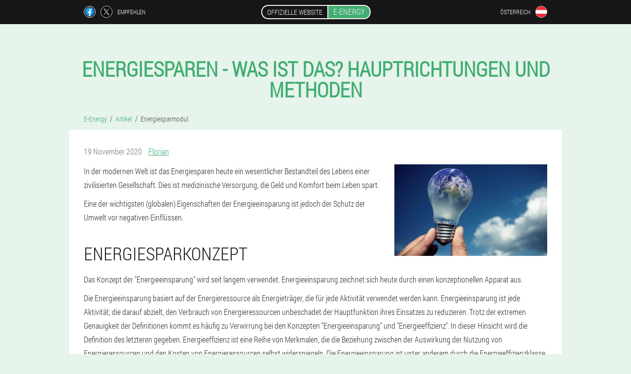

--- FILE ---
content_type: text/html; charset=UTF-8
request_url: https://at.e-energy-official.eu/artikel/17_Energiesparmodul
body_size: 9930
content:

<!DOCTYPE html>
<html lang="de">
<head>
	<meta name="viewport" content="width=device-width, initial-scale=1.0">
	<meta http-equiv="Content-Type" content="text/html; charset=utf-8">
	<title>Energiesparmodul - E-Energy</title>
	<meta name="description" content="Energiesparkonzept und Grundprinzipien der Energieeinsparung. Alternative Energiequellen und sekundäre Energieressourcen. ">

<link href="/css/style755.css" rel="stylesheet">
<link rel="preload" href="/css/style755.css" as="style">
<link rel="preload" href="/fonts/RobotoCondensedLight.woff" as="font" type="font/woff2" crossorigin>
	
	<link rel="alternate" href="https://e-energy-official.eu/artikel/17_Energiesparmodul" hreflang="de" />
	<link rel="alternate" href="https://de-en.e-energy-official.eu/article/17_energy saving module" hreflang="en-DE" />
	<link rel="alternate" href="https://es.e-energy-official.eu/artículo/17_módulo de ahorro de energía" hreflang="es" />
	<link rel="alternate" href="https://es-eu.e-energy-official.eu/artikulu/17_energia aurrezteko modulua" hreflang="eu-ES" />
	<link rel="alternate" href="https://es-gl.e-energy-official.eu/artigo/17_módulo de aforro de enerxía" hreflang="gl-ES" />
	<link rel="alternate" href="https://es-en.e-energy-official.eu/article/17_Energy saving module" hreflang="en-ES" />
	<link rel="alternate" href="https://it.e-energy-official.eu/articoli/17_modulo di risparmio energetico" hreflang="it" />
	<link rel="alternate" href="https://it-en.e-energy-official.eu/article/17_energy saving module" hreflang="en-IT" />
	<link rel="alternate" href="https://pt.e-energy-official.eu/artigo/17_módulo de economia de energia" hreflang="pt" />
	<link rel="alternate" href="https://pt-gl.e-energy-official.eu/artigo/17_Módulo de aforro de enerxía" hreflang="gl-PT" />
	<link rel="alternate" href="https://pt-en.e-energy-official.eu/article/17_energy saving module" hreflang="en-PT" />
	<link rel="alternate" href="https://fr.e-energy-official.eu/article/17_module d'économie d'énergie" hreflang="fr" />
	<link rel="alternate" href="https://fr-en.e-energy-official.eu/articles/17_Energy saving module" hreflang="en-FR" />
	<link rel="alternate" href="https://bg.e-energy-official.eu/статии/17_енергоспестяващ модул" hreflang="bg" />
	<link rel="alternate" href="https://bg-en.e-energy-official.eu/the article/17_energy saving module" hreflang="en-BG" />
	<link rel="alternate" href="https://be.e-energy-official.eu/l'article/17_Module d'économie d'énergie" hreflang="fr-BE" />
	<link rel="alternate" href="https://at.e-energy-official.eu/artikel/17_Energiesparmodul" hreflang="de-AT" />
	<link rel="alternate" href="https://at-en.e-energy-official.eu/article/17_energy saving module" hreflang="en-AT" />
	<link rel="alternate" href="https://hu.e-energy-official.eu/cikk/17_energiatakarékos modul" hreflang="hu" />
	<link rel="alternate" href="https://hu-en.e-energy-official.eu/article/17_energy saving module" hreflang="en-HU" />
	<link rel="alternate" href="https://gr.e-energy-official.eu/άρθρο/17_ενότητα εξοικονόμησης ενέργειας" hreflang="el" />
	<link rel="alternate" href="https://cy.e-energy-official.eu/το άρθρο/17_Ενότητα εξοικονόμησης ενέργειας" hreflang="el-CY" />
	<link rel="alternate" href="https://cy-tr.e-energy-official.eu/makale/17_enerji tasarruf modülü" hreflang="tr-CY" />
	<link rel="alternate" href="https://lv.e-energy-official.eu/raksts/17_enerģijas taupīšanas modulis" hreflang="lv" />
	<link rel="alternate" href="https://lt.e-energy-official.eu/straipsniai/17_energijos taupymo modulis" hreflang="lt" />
	<link rel="alternate" href="https://lu.e-energy-official.eu/artikel/17_Energiespuermodul" hreflang="lb" />
	<link rel="alternate" href="https://lu-fr.e-energy-official.eu/article/17_module d'économie d'énergie" hreflang="fr-LU" />
	<link rel="alternate" href="https://pl.e-energy-official.eu/artykuły/17_moduł oszczędzania energii" hreflang="pl" />
	<link rel="alternate" href="https://pl-en.e-energy-official.eu/article/17_energy saving module" hreflang="en-PL" />
	<link rel="alternate" href="https://sk.e-energy-official.eu/článok/17_modul na úsporu energie" hreflang="sk" />
	<link rel="alternate" href="https://si.e-energy-official.eu/člen/17_modul za varčevanje z energijo" hreflang="sl" />
	<link rel="alternate" href="https://si-en.e-energy-official.eu/article/17_energy saving module" hreflang="en-SI" />
	<link rel="alternate" href="https://hr.e-energy-official.eu/članak/17_modul za uštedu energije" hreflang="hr" />
	<link rel="alternate" href="https://hr-en.e-energy-official.eu/article/17_energy saving module" hreflang="en-HR" />
	<link rel="alternate" href="https://cz.e-energy-official.eu/článek/17_modul úspory energie" hreflang="cs" />
	<link rel="alternate" href="https://cz-en.e-energy-official.eu/article/17_energy saving module" hreflang="en-CZ" />
	<link rel="alternate" href="https://ch.e-energy-official.eu/artikel/17_Energiesparmodul" hreflang="de-CH" />
	<link rel="alternate" href="https://ch-fr.e-energy-official.eu/article/17_module d'économie d'énergie" hreflang="fr-CH" />
	<link rel="alternate" href="https://ch-it.e-energy-official.eu/articolo/17_Modulo di risparmio energetico" hreflang="it-CH" />
	<link rel="alternate" href="https://ch-en.e-energy-official.eu/in the article/17_energy saving module" hreflang="en-CH" />
	<link rel="alternate" href="https://ee.e-energy-official.eu/artiklid/17_energiasäästu moodul" hreflang="et" />
			<link href="/images/favicon.ico" rel="shortcut icon">
		
<script async src="https://www.googletagmanager.com/gtag/js?id=UA-139724138-11"></script>
<script>
  window.dataLayer = window.dataLayer || [];
  function gtag(){dataLayer.push(arguments);}
  gtag('js', new Date());

  gtag('config', 'UA-139724138-11');
</script>


	
<meta name="google-site-verification" content="9meLf5-_JvIjfXLXJwd2-fSUM2fd2hGrZzU5O8U8Hk0" />	
	


<script  type="text/javascript">
function uwyqc(id) 
{
	var selector = document.getElementById(id);
	
	if(selector.classList.contains("active"))
	{
		selector.classList.remove("active");
	}
	else
	{
		selector.classList.add("active");
		
		document.onclick = function(e) {
			onclick(e, id);
		}

		
	}
	
}
	
function onclick(e, id) {
  e = e || window.event;
  var target = e.target || e.srcElement;
  var selector = document.getElementById(id);

  while (target.parentNode && target.tagName.toLowerCase() != 'body') {
    if (target == selector) {
      return;
    }
    target = target.parentNode;
  }
	selector.classList.remove("active");
}
	
</script>
	
	
</head>	
<body class="lfggd_190__hpsp">
<header>
	<div class="gny_690-yrpko">
		
		<div class="elbq_858-arvib p_379-xb">
		<div class="zxdxe_79-eij">
<a rel="noopener noreferrer nofollow" target="_blank" class="jvm_751__b" href="https://www.facebook.com/sharer/sharer.php?u=at.e-energy-official.eu"><div><span title="Facebook"></span></div></a>
<a rel="noopener noreferrer nofollow" target="_blank" class="u_161-exhe" href="https://x.com/share?text=Energiesparmodul - E-Energy&url=at.e-energy-official.eu"><div><span title="X"></span></div></a>
<span class="bnaga_181-y">Empfehlen</span></div>
		<div class="bdifx-599_d"><a href="/" class="ymszq-371_h"><div class="ewi_100-dfm"><span class="ibs-171_e">Offizielle website</span> <span class="l_213-e">E-Energy</span></div></a></div>	
		<div class="aax_662-gpl">
		
<div class="az_34__o">
<div class="h-246_zt" id="h-246_zt">		
<div class="lzg-280_p" onclick="uwyqc('h-246_zt')">
<div class="fhkjg_833__ijflh"><span>Österreich</span></div>
<div class="g_272__dsic"><div class="ez_985-fxh"><img src="/images/pc2x053gvd.png" alt="Flagge (Österreich)"></div></div>
</div>
<div class="ab_596__rhj">
<ul>
		<li><a href="https://at-en.e-energy-official.eu/article/17_energy saving module" rel="alternate"><div class="atf-644_sbfck">Austria (en)</div><div class="uqcl_441__lurho"><div class="kanuy_332-gjgy"><img src="https://at-en.e-energy-official.eu/images/v3a7w66upy65b5.png"></div></div></a></li><li><a href="https://e-energy-official.eu/artikel/17_Energiesparmodul" rel="alternate"><div class="atf-644_sbfck">Deutschland</div><div class="uqcl_441__lurho"><div class="kanuy_332-gjgy"><img src="https://e-energy-official.eu/images/zemxzos5bi82r25v3nth.png"></div></div></a></li><li><a href="https://es.e-energy-official.eu/artículo/17_módulo de ahorro de energía" rel="alternate"><div class="atf-644_sbfck">España</div><div class="uqcl_441__lurho"><div class="kanuy_332-gjgy"><img src="https://es.e-energy-official.eu/images/g448m2rlp2u90tmqo.png"></div></div></a></li><li><a href="https://it.e-energy-official.eu/articoli/17_modulo di risparmio energetico" rel="alternate"><div class="atf-644_sbfck">Italia</div><div class="uqcl_441__lurho"><div class="kanuy_332-gjgy"><img src="https://it.e-energy-official.eu/images/5rnkw4lt9v.png"></div></div></a></li><li><a href="https://pt.e-energy-official.eu/artigo/17_módulo de economia de energia" rel="alternate"><div class="atf-644_sbfck">Portugal</div><div class="uqcl_441__lurho"><div class="kanuy_332-gjgy"><img src="https://pt.e-energy-official.eu/images/84vsdwvh7984twj.png"></div></div></a></li><li><a href="https://fr.e-energy-official.eu/article/17_module d'économie d'énergie" rel="alternate"><div class="atf-644_sbfck">France</div><div class="uqcl_441__lurho"><div class="kanuy_332-gjgy"><img src="https://fr.e-energy-official.eu/images/6mqo3ut377g0z.png"></div></div></a></li><li><a href="https://bg.e-energy-official.eu/статии/17_енергоспестяващ модул" rel="alternate"><div class="atf-644_sbfck">България</div><div class="uqcl_441__lurho"><div class="kanuy_332-gjgy"><img src="https://bg.e-energy-official.eu/images/lnrwvli6rx6usrfcyc0m.png"></div></div></a></li><li><a href="https://be.e-energy-official.eu/l'article/17_Module d'économie d'énergie" rel="alternate"><div class="atf-644_sbfck">Belgique</div><div class="uqcl_441__lurho"><div class="kanuy_332-gjgy"><img src="https://be.e-energy-official.eu/images/yjnwi1pkxd9g9reo6o.png"></div></div></a></li><li><a href="https://hu.e-energy-official.eu/cikk/17_energiatakarékos modul" rel="alternate"><div class="atf-644_sbfck">Magyarország</div><div class="uqcl_441__lurho"><div class="kanuy_332-gjgy"><img src="https://hu.e-energy-official.eu/images/i1f6c193u0f2zq.png"></div></div></a></li><li><a href="https://gr.e-energy-official.eu/άρθρο/17_ενότητα εξοικονόμησης ενέργειας" rel="alternate"><div class="atf-644_sbfck">Η ελλάδα</div><div class="uqcl_441__lurho"><div class="kanuy_332-gjgy"><img src="https://gr.e-energy-official.eu/images/n18cyhsc0re1hrrqd8j2.png"></div></div></a></li><li><a href="https://cy.e-energy-official.eu/το άρθρο/17_Ενότητα εξοικονόμησης ενέργειας" rel="alternate"><div class="atf-644_sbfck">Κύπρος</div><div class="uqcl_441__lurho"><div class="kanuy_332-gjgy"><img src="https://cy.e-energy-official.eu/images/avad9w4c7wjijkc1.png"></div></div></a></li><li><a href="https://lv.e-energy-official.eu/raksts/17_enerģijas taupīšanas modulis" rel="alternate"><div class="atf-644_sbfck">Latvija</div><div class="uqcl_441__lurho"><div class="kanuy_332-gjgy"><img src="https://lv.e-energy-official.eu/images/2crex4gif97q0kphj6qc.png"></div></div></a></li><li><a href="https://lt.e-energy-official.eu/straipsniai/17_energijos taupymo modulis" rel="alternate"><div class="atf-644_sbfck">Lietuva</div><div class="uqcl_441__lurho"><div class="kanuy_332-gjgy"><img src="https://lt.e-energy-official.eu/images/bt04wfuqsvsd2z7tmmtu.png"></div></div></a></li><li><a href="https://lu.e-energy-official.eu/artikel/17_Energiespuermodul" rel="alternate"><div class="atf-644_sbfck">Lëtzebuerg</div><div class="uqcl_441__lurho"><div class="kanuy_332-gjgy"><img src="https://lu.e-energy-official.eu/images/z09xqc6a461.png"></div></div></a></li><li><a href="https://pl.e-energy-official.eu/artykuły/17_moduł oszczędzania energii" rel="alternate"><div class="atf-644_sbfck">Polska</div><div class="uqcl_441__lurho"><div class="kanuy_332-gjgy"><img src="https://pl.e-energy-official.eu/images/gm2ul6a88vyyz2enp8.png"></div></div></a></li><li><a href="https://sk.e-energy-official.eu/článok/17_modul na úsporu energie" rel="alternate"><div class="atf-644_sbfck">Slovensko</div><div class="uqcl_441__lurho"><div class="kanuy_332-gjgy"><img src="https://sk.e-energy-official.eu/images/ztbhq41i15hajxcrmz4s.png"></div></div></a></li><li><a href="https://si.e-energy-official.eu/člen/17_modul za varčevanje z energijo" rel="alternate"><div class="atf-644_sbfck">Slovenija</div><div class="uqcl_441__lurho"><div class="kanuy_332-gjgy"><img src="https://si.e-energy-official.eu/images/y9ugm0gzafake8cvmlls.png"></div></div></a></li><li><a href="https://hr.e-energy-official.eu/članak/17_modul za uštedu energije" rel="alternate"><div class="atf-644_sbfck">Hrvatska</div><div class="uqcl_441__lurho"><div class="kanuy_332-gjgy"><img src="https://hr.e-energy-official.eu/images/1u2w7o6ahxd5by2aa.png"></div></div></a></li><li><a href="https://cz.e-energy-official.eu/článek/17_modul úspory energie" rel="alternate"><div class="atf-644_sbfck">Česká republika</div><div class="uqcl_441__lurho"><div class="kanuy_332-gjgy"><img src="https://cz.e-energy-official.eu/images/zh0fkfw2epp1b.png"></div></div></a></li><li><a href="https://ch.e-energy-official.eu/artikel/17_Energiesparmodul" rel="alternate"><div class="atf-644_sbfck">Die schweiz</div><div class="uqcl_441__lurho"><div class="kanuy_332-gjgy"><img src="https://ch.e-energy-official.eu/images/48los2x68yh.png"></div></div></a></li><li><a href="https://ee.e-energy-official.eu/artiklid/17_energiasäästu moodul" rel="alternate"><div class="atf-644_sbfck">Eesti</div><div class="uqcl_441__lurho"><div class="kanuy_332-gjgy"><img src="https://ee.e-energy-official.eu/images/61mwc5iyq3koqju271.png"></div></div></a></li><li><a href="https://cn.e-energy-official.eu" rel="alternate"><div class="atf-644_sbfck">中国</div><div class="uqcl_441__lurho"><div class="kanuy_332-gjgy"><img src="https://cn.e-energy-official.eu/images/xwr09cg7jzhh0dlfh.png"></div></div></a></li><li><a href="https://ro.e-energy-official.eu" rel="alternate"><div class="atf-644_sbfck">România</div><div class="uqcl_441__lurho"><div class="kanuy_332-gjgy"><img src="https://ro.e-energy-official.eu/images/pf6svi3l4obwcq.png"></div></div></a></li><li><a href="https://tw.e-energy-official.eu" rel="alternate"><div class="atf-644_sbfck">台湾</div><div class="uqcl_441__lurho"><div class="kanuy_332-gjgy"><img src="https://tw.e-energy-official.eu/images/r31u0zhoqzcy22xv4.png"></div></div></a></li>	
</ul>
</div></div></div>
</div>			
		</div>

	</div>

</header>
	
	
	
	
	
<section class="p_379-xb egmg_809-yy">
<article class="aka_731__gxnb" itemscope itemtype="https://schema.org/Article">
<h1 itemprop="headline">ENERGIESPAREN - WAS IST DAS? HAUPTRICHTUNGEN UND METHODEN</h1>
<ul class="zoao-830_fvzja" itemscope="" itemtype="https://schema.org/BreadcrumbList">
<meta itemprop="name" content="Breadcrumb E-Energy" />
<meta itemprop="itemListOrder" content="Ascending" />	
<meta itemprop="numberOfItems" content="3" />	
<li itemprop="itemListElement" itemscope="" itemtype="https://schema.org/ListItem"><a itemprop="item" href="/"><span itemprop="name">E-Energy</span></a><meta itemprop="position" content="0"></li><li itemprop="itemListElement" itemscope="" itemtype="https://schema.org/ListItem"><a itemprop="item" href="/artikel/"><span itemprop="name">Artikel</span></a><meta itemprop="position" content="1"></li><li class="active" itemprop="itemListElement" itemscope="" itemtype="https://schema.org/ListItem"><a itemprop="item" href="/artikel/17_Energiesparmodul"><span itemprop="name">Energiesparmodul</span></a><meta itemprop="position" content="2"></li></ul>
<div class="ia-682_mvt sbkp_780__eq" itemprop="articleBody">
<div class="ab_117-k"><time itemprop="datePublished" pubdate datetime="2020-11-19T05:45:15Z" class="b_500-iz" title="19 November 2020">19 November 2020</time>
<address itemprop="author" itemscope itemtype="https://schema.org/Person" class="cv_289__yknwb"><a rel="author" itemprop="url" href="https://at.e-energy-official.eu/autor_von_artikeln/8_florian"><span itemprop="name">Florian</span></a></address></div>
<img itemprop="image" alt="Was ist Energieeinsparung " src="/images/artikel/1300/Was%20ist%20Energieeinsparung%20.jpg" class="imgblock right center_mob"><p>In der modernen Welt ist das Energiesparen heute ein wesentlicher Bestandteil des Lebens einer zivilisierten Gesellschaft. Dies ist medizinische Versorgung, die Geld und Komfort beim Leben spart.</p>
<p>Eine der wichtigsten (globalen) Eigenschaften der Energieeinsparung ist jedoch der Schutz der Umwelt vor negativen Einflüssen.</p>
<h2>Energiesparkonzept</h2>
<p>Das Konzept der "Energieeinsparung" wird seit langem verwendet. Energieeinsparung zeichnet sich heute durch einen konzeptionellen Apparat aus.</p>
<p>Die Energieeinsparung basiert auf der Energieressource als Energieträger, die für jede Aktivität verwendet werden kann. Energieeinsparung ist jede Aktivität, die darauf abzielt, den Verbrauch von Energieressourcen unbeschadet der Hauptfunktion ihres Einsatzes zu reduzieren. Trotz der extremen Genauigkeit der Definitionen kommt es häufig zu Verwirrung bei den Konzepten "Energieeinsparung" und "Energieeffizienz". In dieser Hinsicht wird die Definition des letzteren gegeben. Energieeffizienz ist eine Reihe von Merkmalen, die die Beziehung zwischen der Auswirkung der Nutzung von Energieressourcen und den Kosten von Energieressourcen selbst widerspiegeln. Die Energieeinsparung ist unter anderem durch die Energieeffizienzklasse gekennzeichnet, die widerspiegelt, wie nützlich ein Produkt für die Energieeinsparung ist. Zur Bestimmung der Energieeffizienz werden spezielle Energiestudien durchgeführt.</p>
<h2>Grundprinzipien der Energieeinsparung</h2>
<p>Nachdem Sie nun die Grundlagen in diesem Bereich definiert haben, sollten Sie über die Grundprinzipien der Energieeinsparung nachdenken: </p>
<img itemprop="image" alt="Grundprinzipien der Energieeinsparung" src="/images/artikel/1300/Grundprinzipien%20der%20Energieeinsparung.jpg" class="imgblock right center_mob"><ul><li>Verwendung alternativer Energiequellen.</li>
<li>Nutzung sekundärer Energieressourcen.</li>
<li>Anwendung von Technologien und Geräten, die nicht viel Energie verbrauchen.</li>
<li>Verabschiedung von Maßnahmen zur rationellen Nutzung der verfügbaren Energieressourcen. Bewertung der wirtschaftlichen Machbarkeit des Einsatzes energiesparender Technologien und Lösungen.</li>
</ul>
<p>Diese Liste kann sowohl den Grundsätzen der Energiesparregulierung als auch den Hauptansätzen zur Isolierung eines Privathauses zugeordnet werden. Das Wichtigste, an das man sich erinnern sollte: Energieeinsparung beinhaltet nicht nur zusätzliche Möglichkeiten zur Energiegewinnung, sondern auch Aktivitäten zur Einsparung der verfügbaren Energie und ihrer rationellen Nutzung.</p>
<h2>Alternative Energiequellen</h2>
<p>Heute wird viel über alternative Energiequellen gesprochen. In der Regel beziehen wir uns auf erneuerbare Energiequellen. Was wird auf dem Planeten Erde ständig erneuert? Das ist natürlich Wasser, die Sonne, der Wind, die Erdkruste. Wenn Sie ins Detail gehen, ändert sich natürlich auch die Sonnenaktivität mit der Zeit und die Oberfläche der Erdkruste wird dünner, aber das alles liegt auf der Skala des Universums. Wir sprechen von Erneuerung im Rahmen unserer Zivilisation: Wir glauben, dass die Sonne in den nächsten Jahrhunderten nicht verblassen und die Erde ihre Umlaufbahn nicht verlassen wird. </p>
<p>Daher werden die folgenden Energiequellen heute als Alternativen zu Öl, Gas, Kohle und Holz angesehen:</p>
<ul><li><b>Energie aus der Sonne.</b>Zur Verwendung dieser Quelle werden Batterien und Sonnenkollektoren verwendet. Ersteres sind Solarzellen, die die Sonnenenergie direkt in elektrischen Strom umwandeln. Solarkollektoren wandeln die Energie nicht in elektrischen Strom um, sondern erwärmen das Kühlmittel zur späteren Verwendung (z. B. zum Erhitzen von Wasser in einem Privathaus).</li>
<li><b>Windenergie.</b>Windkraftanlagen, die mit durch Windkraft gedrehten Schaufeln Strom erzeugen, sind in Europa sehr beliebt. So bezieht Deutschland bereits ein Drittel seines Stroms aus dieser erneuerbaren Energiequelle.</li>
<li><b>Wasserenergie.</b>Es geht nicht nur um Wasserkraftwerke. Heute gibt es Wärmepumpen, die die Wärme des Wassers aus einem See oder einem Schwimmbad in eine stabile Erwärmung des Wassers umwandeln, um ein Haus zu heizen und es mit heißem Wasser zu versorgen.</li>
<li><b>Energie der Erde.</b>Die oben beschriebenen Wärmepumpen können auch Grundwasser oder Wärme der oberen Kruste für Versorgungsunternehmen verwenden. Solche Installationen sind sehr beliebt, da sie keine nahe gelegene Wasser- oder Windquelle benötigen: Das Kühlmittel kann beispielsweise in speziellen Rohren unter dem Rasen oder in Brunnen im Gartenbereich platziert werden.</li>
</ul>
<h2>Sekundäre Energieressourcen</h2>
<img itemprop="image" alt="sekundäre Energieressourcen" src="/images/artikel/1300/sekundäre%20Energieressourcen.jpg" class="imgblock right center_mob"><p>Energierecycling ist eines der Grundprinzipien der Energieeffizienz. Eine Verbesserung der Effizienz der im Gebäude verwendeten Lüftungs- und Klimaanlage ist nur durch Rückführung der Wärme aus der Abluft möglich. Dieser Prozess der Rückführung eines Teils der Wärme, die das Gebäude verlässt (die Luft wird im Raum von den Arbeitsgeräten erwärmt, die Personen im Raum), wird als Rückgewinnung bezeichnet. In dieser Hinsicht ist Energieeinsparung die Aktivität, die im Raum verfügbare Energie zu sparen. </p>
<p>Das Funktionsprinzip des Rekuperators ist sehr einfach: Durch ein bestimmtes Platin, das die Wärme gut leitet, erwärmt die aus dem Raum entnommene Luft die kalten Ströme von der Straße, ohne sich mit ihnen zu vermischen. Infolgedessen gelangt kein Eis, sondern 2-3 Grad erwärmte Luft in das Haus, was zu einem angenehmeren Mikroklima im Raum beiträgt und es Ihnen ermöglicht, aufgrund des Temperaturanstiegs im Raum aufgrund von Strömungen Heizkosten zu sparenwarm. Die Rekuperatoren sind vom Plattentyp, wie oben beschrieben, drehbar (mit einem rotierenden Element im Inneren) und mit einem Zwischenwärmeträger. Mit einer großen Auswahl an Rekuperatorherstellern können Sie ein Gerät für verschiedene Installationen und Kunden auswählen.</p>
<h2>Wie kann man kommunale Energieressourcen rational nutzen?</h2>
<p>Der rationelle Einsatz verfügbarer Ressourcen umfasst nicht nur die Installation und den Betrieb energieeffizienter Geräte, sondern auch die Einhaltung eines bestimmten Regimes. Der Energiesparmodus ist eine Lebensweise, bei der auf Haushaltsebene Energie gespart wird. Wenn Sie sich ein Ziel setzen - um Stromkosten zu sparen, müssen Sie zuerst Geräte installieren, mit denen Sie durch die Automatisierung der Energieversorgung und -messung keine Kilowatt verschwenden können. Die Auswahl sollte auf der Grundlage der Marke erfolgen, die bestätigt, dass dieses Gerät oder diese Geräte Energieeinsparungen ermöglichen. Eine Steigerung der Energieoptimierung des Ressourceneinsatzes ist nur mit dem rationellen Betrieb aller Geräte möglich. Das rechtzeitige Ausschalten des Lichts in Räumen, in denen sich keine Personen befinden, die sorgfältige Beachtung der Heißwasserverschwendung und die korrekte Einstellung der automatischen Messgeräte sowie der Verbrauch von Wärme und elektrischer Energie im Haus ermöglichen signifikante Einsparungenvon Energie und persönlichem Geld. </p>
<h2>Was ist ein Passivhaus?</h2>
<img itemprop="image" alt="passives Energiesparhaus" src="/images/artikel/1300/passives%20Energiesparhaus.jpg" class="imgblock right center_mob"><p>Energieeffizienz und Energieeinsparung sind untrennbar mit dem Konzept des passiven Wohnungsbaus verbunden. Es kombiniert eine Reihe von Energiesparmaßnahmen, die zusammen einen geringen Energieverbrauch ermöglichen. Die Passivhaus-Technologie beginnt ihre Geschichte in der Stadt Darmstadt, wo sie erstmals vom Physiker Feist entwickelt wurde. Die Berechnung der Energiebilanz des Hauses führte dazu, dass er ein Gebäude schuf, das auch im Winter nicht an die Heizung angeschlossen werden musste: ein Passivhaus. Zu dieser Zeit verbrauchten die Häuser in Deutschland rund 200 kWh / m² pro Jahr. Das Passivhaus hingegen benötigt nur 10 kWh / m² pro Jahr, um für das ganzjährige Leben geeignet und sogar komfortabel zu bleiben. Das Grundkriterium für ein Passivhaus ist die Schaffung einer geschlossenen Gebäudehülle mit erhöhter Wärmedämmung und geringer Wärmeleitfähigkeit. Dies wird durch die Verwendung energiesparender wärmeisolierender Materialien erreicht, ausgenommen sogenannte Kaltbrücken (Stellen in der Gebäudehülle, durch die Kälte in das Gebäude eindringt: Fassadenbefestigungen, Fensterrahmen). </p>
<h2>Bewertung der Wirksamkeit energiesparender Technologien</h2>
<p>Um den Energieverbrauch in einem Gebäude näher an den Standard eines Passivhauses heranzuführen, müssen Materialien mit hoher Wärmebeständigkeit, moderne technische Ausrüstung, erneuerbare und sekundäre Energiequellen verwendet werden, kurz gesagt Maßnahmen, die die Sicherheit gewährleistenEnergie sparen. Gleichzeitig wird die Energieeffizienz auf der Grundlage der Kosten berechnet, die für eine bestimmte Innovation im Haus aufgewendet werden, und der Auswirkungen, die eine solche Entscheidung auf den Eigentümer hat. Zunächst müssen die Auswirkungen der neuen Technologie auf die Produktion und den Verbrauch einer bestimmten Art von Ressource berechnet werden. In diesem Fall müssen Sie Folgendes auswerten:</p>
<ul><li>Der Grad der Ressourceneinsparung (der Unterschied zwischen den Ressourcen, die von herkömmlichen und energieeffizienten Geräten während des Abrechnungszeitraums verwendet werden, wenn dieselbe Energiemenge erzeugt wird).</li>

>
</li>
</ul>
<p>Diese Indikatoren geben uns eine Vorstellung von der Notwendigkeit, mit der Berechnung der wirtschaftlichen Auswirkungen fortzufahren. Sie wird berechnet, indem die Kosten für den Kauf neuer Geräte (und möglicherweise für den Abbau alter Geräte) und die Energieeinsparungen durch den Austausch einer Abfallmaschine gegen eine modernere (über einen bestimmten Zeitraum) verglichen werden. Dieser Unterschied ist der Effekt, den der Eigentümer nach einer bestimmten Zeit nach Anwendung der energieeffizienten Lösung erhält. Im Allgemeinen macht sich die Installation von Rekuperatoren oder Sonnenkollektoren in 3-5 Jahren bezahlt.</p>
<p>Zusammenfassend ist festzuhalten, dass es beim Energiesparen nicht nur darum geht, Geld zu sparen. In erster Linie geht es um morgen, in der unsere Kinder leben werden.</p>
</div>
<div itemprop="publisher" itemscope itemtype="https://schema.org/Organization">
<link itemprop="url" href="/">
<meta itemprop="name" content="E-Energy">
<meta itemprop="description" content="Großhandel Preis mit 50% Rabatt auf das Gerät, um Energie zu sparen. Bei hohen Stromrechnungen, die wir empfehlen zu kaufen E-Energy über die offizielle Webseite — energiesparende Steckdose mit Lieferung nach österreich.">
<div itemprop="logo" itemscope itemtype="https://www.schema.org/ImageObject">
<link itemprop="url" href="/images/favicon.ico">
</div>
</div>
<meta itemprop="dateModified" content="2020-11-19T05:45:15Z">
<link itemprop="mainEntityOfPage" href="https://at.e-energy-official.eu/artikel/17_Energiesparmodul">
</article>

	
	
<aside class="pjrg-740_kb v_354-ogiip">
<h2>Artikel</h2>
<div class="y_966__ugczg sbkp_780__eq">
<ul>
<li>
	<article itemscope itemtype="https://schema.org/NewsArticle">
	<a href="/artikel/63_Warum%20Sie%20Energie%20sparen%20müssen"><div class="aclku_219-n"><img itemprop="image"  alt="Energieeinsparung" src="/images/artikel/10455/Energieeinsparung.jpg" ></div><h3 itemprop="headline" class='caf_697__czeux'>Einsparungen und rationelle Nutzung von Strom zu Hause.</h3></a>
	<div itemprop="articleBody" class='i-509_hc'>Durch einfache und effektive Möglichkeiten, Energie effizient zu nutzen, sparen Sie Geld und schützen die Umwelt für zukünftige Generationen.</div>
	<time itemprop="datePublished" datetime="2025-11-29T02:19:02Z" class="odjc_129-no">29 November 2025</time>
	<meta itemprop="dateModified" content="2025-11-29T02:19:02Z">
	<address itemprop="author" itemscope itemtype="https://schema.org/Person">
	<meta itemprop="name" content="Daniela">
	<meta rel="author" itemprop="url" content="https://at.e-energy-official.eu/autor_von_artikeln/19_daniela">
	</address>
	<link itemprop="mainEntityOfPage" href="https://at.e-energy-official.eu/artikel/63_Warum%20Sie%20Energie%20sparen%20müssen">
	<div itemprop="publisher" itemscope itemtype="https://schema.org/Organization">
<link itemprop="url" href="/">
<meta itemprop="name" content="E-Energy">
<div itemprop="logo" itemscope itemtype="https://www.schema.org/ImageObject">
<link itemprop="url" href="/images/favicon.ico">
</div>
</div>
	
	</article>
	</li><li>
	<article itemscope itemtype="https://schema.org/NewsArticle">
	<a href="/artikel/62_wie%20man%20Strom%20spart"><div class="aclku_219-n"><img itemprop="image"  alt="Kind mit Glühlampe" src="/images/artikel/10425/Kind%20mit%20Glühlampe.jpg" ></div><h3 itemprop="headline" class='caf_697__czeux'>So sparen Sie Strom</h3></a>
	<div itemprop="articleBody" class='i-509_hc'>Möglichkeiten zum Stromsparen: offensichtlich (Bewegungsmelder, Energiesparlampen, Abschaltung von Haushaltsgeräten, richtiges Reparaturkonzept) und weniger wahrscheinlich (Austausch der Verkabelung, Beseitigung von Wärmeverlusten, Stromgeneratoren, Smart-Home-System, Zweiphasenzähler).</div>
	<time itemprop="datePublished" datetime="2025-10-29T01:18:23Z" class="odjc_129-no">29 Oktober 2025</time>
	<meta itemprop="dateModified" content="2025-10-29T01:18:23Z">
	<address itemprop="author" itemscope itemtype="https://schema.org/Person">
	<meta itemprop="name" content="Peter Übellacker">
	<meta rel="author" itemprop="url" content="https://at.e-energy-official.eu/autor_von_artikeln/5_peter_übellacker">
	</address>
	<link itemprop="mainEntityOfPage" href="https://at.e-energy-official.eu/artikel/62_wie%20man%20Strom%20spart">
	<div itemprop="publisher" itemscope itemtype="https://schema.org/Organization">
<link itemprop="url" href="/">
<meta itemprop="name" content="E-Energy">
<div itemprop="logo" itemscope itemtype="https://www.schema.org/ImageObject">
<link itemprop="url" href="/images/favicon.ico">
</div>
</div>
	
	</article>
	</li><li>
	<article itemscope itemtype="https://schema.org/NewsArticle">
	<a href="/artikel/61_Wie%20man%20Strom%20in%20der%20Wohnung%20spart"><div class="aclku_219-n"><img itemprop="image"  alt="Stromeinsparungen" src="/images/artikel/10417/Stromeinsparungen.jpg" ></div><h3 itemprop="headline" class='caf_697__czeux'>Wie man Strom in der Wohnung spart</h3></a>
	<div itemprop="articleBody" class='i-509_hc'>Empfehlungen und Tricks zum Sparen von Strom, die richtige Organisation des Lichts in der Wohnung, beliebte Sparenmethoden funktionieren nicht, die Konsequenzen illegaler Methoden, Energieeinsparungen.</div>
	<time itemprop="datePublished" datetime="2025-09-28T00:12:30Z" class="odjc_129-no">28 September 2025</time>
	<meta itemprop="dateModified" content="2025-09-28T00:12:30Z">
	<address itemprop="author" itemscope itemtype="https://schema.org/Person">
	<meta itemprop="name" content="Sabine">
	<meta rel="author" itemprop="url" content="https://at.e-energy-official.eu/autor_von_artikeln/6_sabine">
	</address>
	<link itemprop="mainEntityOfPage" href="https://at.e-energy-official.eu/artikel/61_Wie%20man%20Strom%20in%20der%20Wohnung%20spart">
	<div itemprop="publisher" itemscope itemtype="https://schema.org/Organization">
<link itemprop="url" href="/">
<meta itemprop="name" content="E-Energy">
<div itemprop="logo" itemscope itemtype="https://www.schema.org/ImageObject">
<link itemprop="url" href="/images/favicon.ico">
</div>
</div>
	
	</article>
	</li></ul></div>
<div class="hk-183_ijxco"><a href="/artikel/">Alle Artikel</a></div>
	</aside>
	


<aside class="zdke_127__wjrq">
	<div class="igmw_226-ior">
	<div class="w_5__nf">
	<div class="bvh-427_anat gt-110_ievm">
		<h3 class="hgfea_66__xhu">Um E-Energy 50% rabatt</h3>
<form action='/artikel/17_Energiesparmodul#i-739_bcga' method='POST'>
    <div class="qrj-419_cdgwe">
    <label for="x_669-begj" class="xiuuy_260__la">Geben Sie Ihren Namen</label>
    <input id="x_669-begj" type='text' name="lcjwyc-9356_fsww" >
	    </div>
    
		<div class="gfp_696-bdb">
    <label for="cv_365__kk">Info</label>
    <input id="cv_365__kk" type='text' name="d_5490__gtnjmb" autocomplete="off">
    </div>
	<div class="gfp_696-bdb">
    <label for="edhoxh_2814__c">Nachname</label>
    <input id="edhoxh_2814__c" type='text' name="wglardp_5623-lge" autocomplete="off">
    </div>
	<div class="gfp_696-bdb">
	 <label for="cf_9167__bafnw">E-Mail</label>
    <input id="cf_9167__bafnw" type='email' name='email' autocomplete="off">
	</div>
	
    <div class="qrj-419_cdgwe aawk-126_z">
    <label for="wcjchqr-7082_ocg" class="xiuuy_260__la">Geben Sie Ihre Telefonnummer ein</label>
    <input id="wcjchqr-7082_ocg" type='text' name="hixfciw-524_oei" >
	    </div>
	<input type='hidden' name='i-739_bcga' value='1'>
    <input type='hidden' name='flow_hash' value='PHru'>
    <input type='hidden' name='landing' value='at.e-energy-official.eu'>
    <input type='hidden' name='country' value='at'>
    <input type='hidden' name='referrer' value=''>
    <input type='hidden' name='sub1' value='E-Energy-at'>
    <input type='hidden' name='sub2' value='at.e-energy-official.eu'>
    <input type='hidden' name='sub3' value='API-leadbit'>
    <input type='hidden' name='sub4' value='article 17'>
        <button class="u-843_o" type='submit' value='Kaufen'>Kaufen</button>
</form>
</div>
	</div>
	<div class="mv_859__wk"><div class="vgi_492__va"><img src="/images/E-Energy%20Gerät,%20um%20Energie%20zu%20sparen.png" alt="E-Energy"><div class="br_664-bg xbq_160__m"><div class="wfrw_856__bcfp"><span class="nkdcu_576__g">14 €</span><span class="dn-818_c">7 €</span></div></div></div></div>
	</div>	
	</aside>
	
</section>
	
	
	
	
	
	
	







<footer class="fkrv-757_ang">
	<div class="p_379-xb viime-832_fo">
		<nav class="aq-724_fe">
		<ul>
				<li><a class="link" href="/erfahrung">Erfahrung</a></li>
						<li><a class="link" href="/gebrauchsanweisung">Gebrauchsanweisung</a></li>
						<li><a href="/bewertungen">Bewertungen</a></li>
						<li><a href="/stadt/">Stadt</a></li>
				
				<li><a href="/artikel/">Artikel</a></li>
			
			
			<li><a href="/kontakte">Kontakte</a></li>
						</ul>
		</nav>
		
		<div class="e_834__h">
			<a class="m_1-idx" href="/"><h3>E-Energy</h3> <sup class='wx_865-o'>Steckdose</sup></a>
						<div class="ie_561-ah"><a href="mailto:support@at.e-energy-official.eu">support@at.e-energy-official.eu</a></div>
						<div class="uafze-450_ji">Gerät, um Energie zu sparen</div>
			 
			<div class="ie_561-ah">Offizielle Seite in österreich</div>			<div class="ie_561-ah">Original-Produkt</div>
		</div>
	</div>
</footer>


	

</body>

</html>






--- FILE ---
content_type: text/css
request_url: https://at.e-energy-official.eu/css/style755.css
body_size: 6556
content:
* { margin: 0; padding: 0; border: 0; font-size: 100%; font: inherit; }


article, aside, details, figcaption, figure, footer, hgroup, menu, nav, section { display: block; }

body { line-height: 1; }

ul { list-style: none; }

blockquote, q { quotes: none; }

blockquote { background: rgba(255,242,193, 1); padding: 10px; }

blockquote:before, blockquote:after { content: ''; content: none; }

q:before, q:after { content: ''; content: none; }

table { border-collapse: collapse; border-spacing: 0; }

button, input { outline: none; border: none; }


@font-face { font-family: "RobotoCondensedLight"; src: url("../fonts/RobotoCondensedLight.eot"); src: url("../fonts/RobotoCondensedLight.eot?#iefix") format("embedded-opentype"), url("../fonts/RobotoCondensedLight.woff") format("woff"), url("../fonts/RobotoCondensedLight.ttf") format("truetype"); font-style: normal; font-weight: normal; font-display: swap; }

@font-face {
  font-family: 'Lobster';
  font-style: normal;
  font-weight: 400;
  font-display: swap;
  src: url(../fonts/Lobster1.woff2) format('woff2');
  unicode-range: U+0460-052F, U+1C80-1C88, U+20B4, U+2DE0-2DFF, U+A640-A69F, U+FE2E-FE2F;
}

@font-face {
  font-family: 'Lobster';
  font-style: normal;
  font-weight: 400;
font-display: swap;
  src: url(../fonts/Lobster2.woff2) format('woff2');
  unicode-range: U+0400-045F, U+0490-0491, U+04B0-04B1, U+2116;
}

@font-face {
  font-family: 'Lobster';
  font-style: normal;
  font-weight: 400;
font-display: swap;
  src: url(../fonts/Lobster3.woff2) format('woff2');
  unicode-range: U+0102-0103, U+0110-0111, U+0128-0129, U+0168-0169, U+01A0-01A1, U+01AF-01B0, U+1EA0-1EF9, U+20AB;
}

@font-face {
  font-family: 'Lobster';
  font-style: normal;
  font-weight: 400;
font-display: swap;
  src: url(../fonts/Lobster4.woff2) format('woff2');
  unicode-range: U+0100-024F, U+0259, U+1E00-1EFF, U+2020, U+20A0-20AB, U+20AD-20CF, U+2113, U+2C60-2C7F, U+A720-A7FF;
}

@font-face {
  font-family: 'Lobster';
  font-style: normal;
  font-weight: 400;
font-display: swap;
  src: url(../fonts/Lobster5.woff2) format('woff2');
  unicode-range: U+0000-00FF, U+0131, U+0152-0153, U+02BB-02BC, U+02C6, U+02DA, U+02DC, U+2000-206F, U+2074, U+20AC, U+2122, U+2191, U+2193, U+2212, U+2215, U+FEFF, U+FFFD;
}




body { 
	padding: 0; margin: 0; 
	background: rgba(65,173,112, 0.13);
	color: #333333; 
	min-width: 1000px; 
	font-family: "RobotoCondensedLight", "Arial", sans-serif; 
}


body.success
{
	background: rgba(99,180,104, 0.4);
}


.message_scs
{
	
}

.message_scs h4
{
	font: 35px/35px "Lobster", Arial, Helvetica, sans-serif;
	color: #FFF;
	text-align: center;
}

.message_scs h4 > span
{
	display: block;
	line-height: 52px;
	font-size: 48px;
	color: #63b468;
}


.wrap_scs
{
	margin: 0 auto;
	margin-top: 60px;
	padding: 30px;
	width: 400px;
	font-size: 20px;
	text-align: center;
	line-height: 150%;
	color: #545454;
	background: #FCCA49;
	border:5px solid #FFF;
	border-radius: 10px;
}


.viime-832_fo:after { display: table; content: ''; clear: both; }

.oh-638_ifgdv { clear: both; }

.p_379-xb { width: 1000px; margin: 0 auto; }


.ebysb_120__xhf
{
	display: block;
}

.ebysb_120__xhf:after
{
	content: "";
	display: block;
	clear: both;
	visibility: hidden;
	line-height: 0;
	height: 0;
}

section.p_379-xb
{
	margin-top: 70px;
}

.elbq_858-arvib 
{
	display: table;
	position: relative;
}



.zxdxe_79-eij
{
	display: table-cell;
	width: 300px;
	padding-left: 30px;
	vertical-align: middle;
	text-transform: uppercase; 
}


.zxdxe_79-eij > a
{
	display: block;
	float: left;
}

.zxdxe_79-eij > a.jvm_751__b
{
	margin-right: 10px;
}

.zxdxe_79-eij > a.u_161-exhe
{
	margin-right: 10px;
}


.zxdxe_79-eij > a > div
{
    width: 22px;
    height: 22px;
    overflow: hidden;
    border-radius: 50% 50%;
    border: 1px solid #f5f5f5;
}

.zxdxe_79-eij > a > div > span
{
	display: block;
    height: 22px;
    width: auto;
	background-repeat: no-repeat;
	background-size: 22px 22px;
}

.zxdxe_79-eij > a.jvm_751__b > div > span
{
	background-image: url(../images/FB.png);
}

.zxdxe_79-eij > a.u_161-exhe > div > span
{
	background-image: url(../images/X.png);
}

.zxdxe_79-eij > span.bnaga_181-y
{
	font-size: 12px;
    line-height: 24px;
    color: #f5f5f5;
}



.bdifx-599_d 
{ 
	display: table-cell;
	width: 400px;
	vertical-align: middle;
	white-space: normal;
}


.gny_690-yrpko { background-color: #171717; }

.gny_690-yrpko .ymszq-371_h 
{
	display: table;
	margin: 0 auto;
	text-decoration: none; 
}

.gny_690-yrpko .ewi_100-dfm { 
	display: table;
	text-transform: uppercase; 
	color: #f5f5f5; text-decoration: none; 
	padding: 10px 0 10px 0px; 
}

	.gny_690-yrpko .ewi_100-dfm > .ibs-171_e
	{
		display: table-cell;
	padding: 4px 10px;
    border: 2px solid #f5f5f5;
    border-right: none;
    border-radius: 50px 0px 0px 50px;
    font-size: 14px;
    line-height: 16px;
	}	

	
	
	
	.ewi_100-dfm .l_213-e
{
	display: table-cell;
	padding: 4px 10px;
    background: rgba(65,173,112, 1);
    border: 2px solid #f5f5f5;
    border-radius: 0px 50px 50px 0px;
    font-size: 16px;
    line-height: 16px;
}

.aax_662-gpl
{
	display: table-cell;
	width: 300px;
	padding-right: 30px;
	vertical-align: top;
}

.aax_662-gpl > .az_34__o 
{
	float: right;
}


.aax_662-gpl > .az_34__o > .h-246_zt
{
	position: absolute;
	max-width: 170px;
	right: 0px;
}


.aax_662-gpl > .az_34__o > .h-246_zt > .ab_596__rhj
{
	position: relative;
    visibility: hidden;
    z-index: 10;
	width: 170px;
	background: #f5f5f5;
	padding-bottom: 10px;
}


.aax_662-gpl > .az_34__o > .h-246_zt.active > .ab_596__rhj
{
	visibility: visible;
}

.aax_662-gpl > .az_34__o > .h-246_zt > .ab_596__rhj > ul
{
	display: block;
	max-height: 200px;
    overflow-x: hidden;
}

.aax_662-gpl > .az_34__o > .h-246_zt > .ab_596__rhj > ul > li
{
	display: block;
}

.aax_662-gpl > .az_34__o > .h-246_zt > .ab_596__rhj > ul > li:not(:last-child) > a
{
	padding-bottom: 10px;
}

.aax_662-gpl > .az_34__o > .h-246_zt > .ab_596__rhj > ul > li:last-child > a
{
	padding-bottom: 10px
}


.aax_662-gpl > .az_34__o > .h-246_zt > .ab_596__rhj > ul > li > a
{
	display: table;
	padding-top: 10px;
	padding-left: 20px;
    padding-right: 30px;
    width: 120px;
	text-decoration: none;
	color: #171717;
}

.aax_662-gpl > .az_34__o > .h-246_zt > .ab_596__rhj > ul > li > a:hover
{
	color: rgba(65,173,112, 1);
	background: #f0f0f0;
}


.aax_662-gpl > .az_34__o > .h-246_zt > .ab_596__rhj > ul > li > a > .uqcl_441__lurho
{
	display: table-cell;
	vertical-align: middle;
	height: 22px;
    width: 32px;
}


.aax_662-gpl > .az_34__o > .h-246_zt > .ab_596__rhj > ul > li > a > .uqcl_441__lurho > .kanuy_332-gjgy
{
	width: 20px;
    height: 20px;
    margin-left: 10px;
    overflow: hidden;
    border-radius: 50% 50%;
    border: 1px solid #171717;
}


.aax_662-gpl > .az_34__o > .h-246_zt > .ab_596__rhj > ul > li > a:hover > .uqcl_441__lurho > .kanuy_332-gjgy
{
	 
}

.aax_662-gpl > .az_34__o > .h-246_zt > .ab_596__rhj > ul > li > a > .uqcl_441__lurho > .kanuy_332-gjgy > img
{
	display: block;
	height: 20px;
	margin-left: -25%;
}

.aax_662-gpl > .az_34__o > .h-246_zt > .ab_596__rhj > ul > li > a > .atf-644_sbfck
{
	display: table-cell;
	vertical-align: middle;
	font-size: 12px;
    line-height: 22px;
    text-transform: uppercase;
	text-align: right;
}

.aax_662-gpl > .az_34__o > .h-246_zt > .ab_596__rhj > ul > li > a:hover > .atf-644_sbfck
{
	text-decoration: underline;
}




.az_34__o > .h-246_zt > .lzg-280_p
{
	display: table;
	position: relative;
	width: 120px;
	padding: 12px 30px 12px 20px;
	z-index: 20;
	background: #171717;
	cursor: pointer;
}


.az_34__o > .h-246_zt.active > .lzg-280_p
{
	background: #f5f5f5;
}


.az_34__o > .h-246_zt > .lzg-280_p > *
{
	display: table-cell;
	vertical-align: middle;
	text-align: right;
}


.aax_662-gpl .fhkjg_833__ijflh
{
	font-size: 12px;
    line-height: 24px;
	text-transform: uppercase;
}


.aax_662-gpl .fhkjg_833__ijflh > span
{
	display: inline-block;
	color: #f5f5f5;
}


.aax_662-gpl .h-246_zt.active .fhkjg_833__ijflh > span
{
	color: #171717;
}



.aax_662-gpl .g_272__dsic
{
	height: 24px;
	width: 34px;
}

.aax_662-gpl .g_272__dsic > .ez_985-fxh
{
	width: 22px;
	height: 22px;
	margin-left: 10px;
	overflow: hidden;
	border-radius: 50% 50%;
	border:1px solid #f5f5f5;
}

.aax_662-gpl .h-246_zt.active .g_272__dsic > .ez_985-fxh
{
	border:1px solid #171717;
}

.aax_662-gpl .g_272__dsic > .ez_985-fxh > img
{
	display: block;
	height: 22px;
	margin-left: -25%;
}

.dvxe_329__dfjwo 
{
	padding:70px 0px;
	background-color: #FFFFFF;
}

.dvxe_329__dfjwo > .libvn_627__uap
{
	display: table;
	margin-top: 70px;
}



.dvxe_329__dfjwo > .libvn_627__uap > *
{
	display: table-cell;
	vertical-align: middle;
}

.dvxe_329__dfjwo > .libvn_627__uap > .jvm_342-pv
{
	width: 440px;
	max-width: 440px;
}

.dvxe_329__dfjwo > h1
{
	font-size: 42px;
	font-weight: bold;
	text-align: center;
	text-transform: uppercase;
	
}

.dvxe_329__dfjwo > h1 .wx_865-o
{
	position: absolute;
	vertical-align: top;
	font-size: 16px;
	line-height: 16px;
	color: #171717;
	margin-left: 6px;
}



.dvxe_329__dfjwo > .qsb_756__bt
{
	margin-top: 6px;
	font-size: 20px;
	text-align: center;
	text-transform: uppercase;
	color: #545454;
}


.jvm_342-pv > h3
{
	font-size: 24px;
	text-align: center;
	text-transform: uppercase;
	color: rgba(65,173,112, 1);
}


.jvm_342-pv > .bvh-427_anat
{
	margin: 20px 60px 0px 60px;
	padding: 20px;
	background-color: rgba(99,180,104, 0.2);
}


.bvh-427_anat.gt-110_ievm
{
	margin-right: 100px;
}


.bvh-427_anat > h3.hgfea_66__xhu
{
    color: #63b468;
    text-transform: uppercase;
	text-align: center;
	font-size: 36px;
	font-weight: bold;
	line-height: 36px;
	padding-bottom: 20px;
}

.bvh-427_anat.gt-110_ievm > h3.hgfea_66__xhu
{
	padding-bottom: 30px;
    font-size: 36px;
    line-height: 38px;
	text-align:left;
}


.jvm_342-pv > .bvh-427_anat .qrj-419_cdgwe
{
	
}


.bvh-427_anat .gfp_696-bdb
{
	display: none;
}


.bvh-427_anat .qrj-419_cdgwe.aawk-126_z
{
	margin-top: 20px;
}

.bvh-427_anat .qrj-419_cdgwe .xiuuy_260__la {
    display: block;
    font-size: 14px;
    font-weight: normal;
    color: #505050;
}


.bvh-427_anat.gt-110_ievm .qrj-419_cdgwe .xiuuy_260__la
{
	font-size: 16px;
	font-weight: normal;
}



.bvh-427_anat .qrj-419_cdgwe > input {
    display: block;
    box-sizing: border-box;
    margin: 6px 0 0 0;
    width: 100%;
    font-size: 16px;
    padding: 12px 14px;
    border: 1px solid #CCCCCC;
}

.bvh-427_anat.gt-110_ievm .qrj-419_cdgwe > input
{
	margin: 8px 0 0 0;
	padding: 16px 18px;
	font-size: 18px;
	max-width: 400px;
}

.bvh-427_anat .qrj-419_cdgwe .jolu_813-jv {
    display: block;
	margin-top: 8px;
	padding: 8px;
    font-size: 14px;
    color: white;
    background-color: #CD5C5C;
}

.bvh-427_anat.gt-110_ievm .qrj-419_cdgwe .jolu_813-jv
{
	max-width: 384px;
	font-size:16px;
}

.bvh-427_anat .u-843_o {
   display: block;
	width: 100%;
	margin-top: 40px;
    vertical-align: top;
    text-decoration: none;
    color: #ffffff;
    text-transform: uppercase;
    font-family: "RobotoCondensedLight", "Arial", sans-serif;
    font-size: 24px;
	font-weight: bold;
    line-height: 54px;
    height: 54px;
    padding: 0 30px 0 30px;
    text-align: center;
	cursor: pointer;
	background: #63b468;
	white-space: normal;
	border-radius: 30px;
}

.bvh-427_anat.gt-110_ievm .u-843_o 
{
	line-height: 58px;
    height: 58px;
	font-size: 28px;
	max-width: 400px;
}


.vgi_492__va
{
	position: relative;
	display: table;
    margin: 0 auto;
}

.vgi_492__va > .br_664-bg
{
	position: absolute;
	display: table;
	background-color: rgba(255,255,255, 1);
    border-radius: 30px;
    border: 3px solid rgba(99,180,104, 1);
	
}

.vgi_492__va > .br_664-bg.daena_826__sfhep
{
	right: -10px;
	top:-10px;
}

.vgi_492__va > .br_664-bg.xbq_160__m
{
	top:0px;
	right: -20px;
}

.vgi_492__va > .br_664-bg > .wfrw_856__bcfp
{
	display: table-cell;
	vertical-align: middle;
}


.vgi_492__va > .br_664-bg .nkdcu_576__g
{
	display: block;
	position: absolute;
	width: 100%;
	top: -26px;
	font-size: 20px;
	text-decoration: line-through;
	text-align: center;
	color: #777777;
}

.vgi_492__va > .br_664-bg .dn-818_c
{
	display: block;
	padding: 6px 10px 6px 10px;
	color: rgba(99,180,104, 1);
    text-transform: uppercase;
    font-size: 36px;
    line-height: 36px;
	text-align: center;
	font-weight: bold;
}

.qx_780__w > .vgi_492__va > img
{
	display: block;
	width: 280px;
	height: auto;
	max-width: 280px;
}


.dvxe_329__dfjwo > .libvn_627__uap > .kia-530_yaap
{
	width: 280px;
}


.kia-530_yaap > .hue-308_ejb
{
    font-size: 16px;
    line-height: 180%;
}


.kia-530_yaap > .hue-308_ejb > b, .kia-530_yaap > .hue-308_ejb > h2, .kia-530_yaap > .hue-308_ejb > h3
{
    font-size: 20px;
	padding-bottom: 20px;
    text-transform: uppercase;
    color: #545454;
}

.kia-530_yaap > .hue-308_ejb > ol
{
	padding-left: 20px;
}


main
{
	
}


.sbkp_780__eq
{
	background-color: #FFFFFF;
	color: #343434;
	font-size: 16px; 
	line-height: 180%;
    /*box-shadow: 0 1px 0 0 #d7d8db, 0 0 0 1px #e3e4e8;*/
}


.zoao-830_fvzja
{
	display: block;
	margin-bottom: 15px;
	margin-left: 30px;
}

.zoao-830_fvzja > li
{
	display: inline-block;
}

.zoao-830_fvzja > li > a
{
	font-size: 14px;
	line-height: 14px;
	text-decoration: none;
	color: rgba(65,173,112, 1);
}

.zoao-830_fvzja > li:not(.active) > a:hover
{
	text-decoration: underline;
}

.zoao-830_fvzja > li:not(:last-child) > a:after {
    float: right;
    margin:0px 6px 0px 6px;
    content: "/";
    display: block;
    line-height: 16px;
    height: 16px;
	font-size: 16px;
	color: #545454;
}

.zoao-830_fvzja > li.active > a
{
	color: #545454;
}




.aka_731__gxnb 
{ 
	margin-bottom: 50px; 

}



.aka_731__gxnb > .ia-682_mvt
{
	 padding: 30px;
	overflow: hidden;
}


.aka_731__gxnb > .ia-682_mvt:after { display: table; content: ''; clear: both; }




.aka_731__gxnb h1 
{ 
	color: rgba(65,173,112, 1); 
	font-size: 42px; line-height: 42px; 
	font-weight: bold;
	text-transform: uppercase; 
	text-align: center;
	padding-bottom: 30px;
    word-wrap: break-word;
}

.aka_731__gxnb h1 .wx_865-o
{
	position: absolute;
	vertical-align: top;
	font-size: 16px;
	line-height: 16px;
	color: #171717;
	margin-left: 6px;
}


.aka_731__gxnb h2 
{ 
	color: rgba(65,173,112, 1); 
	font-size: 40px; line-height: 42px; 
	font-weight: normal;
	text-transform: uppercase; 
	text-align: center;
	padding-bottom: 30px;
	word-wrap: break-word;
}

.aka_731__gxnb h2:first-child
{
	padding-top: 0px;
}

.aka_731__gxnb .ia-682_mvt > h2
{
	padding-top: 30px;
	padding-bottom: 20px;
	color: #222222;
	text-align: left;
	font-size: 36px; line-height: 38px;
}

.aka_731__gxnb .ia-682_mvt > h2:first-child
{
	padding-top: 0px;
	text-align: center;
}
.aka_731__gxnb h2:first-child
{
	padding-top: 0px;
	color: rgba(65,173,112, 1); 
}


.aka_731__gxnb h3 { font-size: 30px; line-height: 40px; color: #222222; text-transform: uppercase; padding: 20px 0 10px 0; }


.aka_731__gxnb h4 { font-size: 24px; line-height: 30px; color: #222222; text-transform: uppercase; padding: 16px 0 6px 0; }

.aka_731__gxnb h5 { font-size: 24px; line-height: 30px; color: #222222; text-transform: uppercase; padding: 16px 0 6px 0; }

.ia-682_mvt ul { margin-top: 12px; }


.ia-682_mvt ul > li 
{ 
	margin-left: 20px;  
	margin-bottom: 12px; 
	list-style: circle;
}

.ia-682_mvt ul.clear > li, .ia-682_mvt ol.clear > li 
{
	clear: both;
}

.ia-682_mvt ul.clear > li:after, .ia-682_mvt ol.clear > li:after { display: block; content: ''; clear: both; }


.ia-682_mvt ul.ca_691-eubgu
{
	margin-top: 0px !important;
}

.ia-682_mvt ul.ca_691-eubgu > li 
{
	margin-left: 0px !important;
}

.ia-682_mvt ol { margin-left: 20px; margin-top: 12px; }

.ia-682_mvt ol > li { padding-left: 6px;  margin-bottom: 12px;}


.ia-682_mvt ul.list-recomend
{
	
}

.ia-682_mvt ul.list-recomend > li
{
	display: inline-block;
	text-align: center;
	padding: 0px 8px;
	margin: 0px 0px 20px 0px;
	vertical-align: top;
}

.ia-682_mvt ul.list-recomend > li .dscr_img
{
	font-weight: bold;
}

.ia-682_mvt ul.list-recomend > li .dscr_img .date, .ia-682_mvt ul.list-recomend > li .dscr_img .txtd
{
	display: block;
	font-size: 14px;
	line-height: 16px;
	color: #545454;
	font-weight: normal;
	max-width: 168px;
}

.ia-682_mvt ul.list-recomend.ver1 > li .dscr_img
{
	max-width: 136px;
}


.ia-682_mvt .ab_117-k > .b_500-iz
{
	display: inline-block;
	margin-bottom: 12px;
	color: #777777;
}

.ia-682_mvt .ab_117-k > .cv_289__yknwb
{
	display: inline-block;
	margin-left: 10px;
	margin-bottom: 12px;
}

section p:not(:last-child)
{
	padding-bottom: 10px;
}

section a
{
	color: rgba(65,173,112, 1);
}


.aka_731__gxnb > .ia-682_mvt.sbkp_780__eq.w-504_awdf 
{
	margin-bottom: 50px;
}


.aka_731__gxnb > .ia-682_mvt.sbkp_780__eq.w-504_awdf h3
{
	padding-top: 0px;
	padding-bottom: 20px;
	text-align: center;
	color: rgba(65,173,112, 1);
}


.w-504_awdf table.ip_153-vr th h4
{
	padding: 8px 0px;
	text-align: center;
	font-size: 18px;
}

.w-504_awdf table.ip_153-vr tfoot td b
{
	text-align: center;
}


.w-504_awdf table.ip_153-vr td
{
	width: 50%;
}


.aka_731__gxnb table { border-collapse: separate; border-spacing: 3px; }

.aka_731__gxnb td { background-color: #f5f8fa; padding: 5px 10px; overflow: hidden;}

.aka_731__gxnb th { background-color: #f5f8fa; padding: 5px 10px; overflow: hidden;}


table.ip_153-vr
{
	width: 100%;
}

table.ip_153-vr td
{
	padding: 0;
}

table.ip_153-vr a
{
	display: block;
	text-decoration: none;
	padding: 5px 10px;
}

table.ip_153-vr a:hover
{
	background: rgba(65,173,112, 1);
	color: white;
}


table.c-181_izfea
{
	width: 100%;
}


table.c-181_izfea th
{
	text-align: left;
	font-weight: bold;
}

table.c-181_izfea th.m-973_q
{
	max-width: 200px;
}
table.c-181_izfea th.gkmyl_883-lsc
{
	max-width: 100px;
}
table.c-181_izfea th.fj-122_dhmb
{
	
}

table.c-181_izfea td
{
	padding: 5px 10px;
}

table.c-181_izfea tr.bhgge_419__i td
{
	font-weight: bold;
	border-top: 2px solid rgba(65,173,112, 1);
	border-bottom: 2px solid rgba(65,173,112, 1);
}

table.c-181_izfea tr.bhgge_419__i td:first-child
{
	border-left: 2px solid rgba(65,173,112, 1);
}

table.c-181_izfea tr.bhgge_419__i td:last-child
{
	border-right: 2px solid rgba(65,173,112, 1);
}

table.c-181_izfea tr:hover td
{
	background-color: rgba(65,173,112, 0.2);
}

table.c-181_izfea td img
{
	vertical-align: text-top;
	margin-right: 10px;
}

.google_map 
{
	margin-top: 20px;
   width: 100%;
   height: 400px;
 }




.nnvue_762__k.v_354-ogiip
{ 
	margin-bottom: 50px; 

}


.nnvue_762__k.v_354-ogiip h2 
{ 
	color: rgba(65,173,112, 1);
	font-weight: normal; 
	text-transform: uppercase; 
	font-size: 40px; line-height: 42px; 
	padding-bottom: 30px; 
	font-family: "RobotoCondensedLight", "Arial", sans-serif;
	word-wrap: break-word;
}


.y_966__ugczg
{
	padding: 30px;
}


.nnvue_762__k ul
{
	display: block;
}

.nnvue_762__k ul.ca_691-eubgu > li
{
	display: block;
    padding-bottom: 30px;
	clear: both;
}


.nnvue_762__k ul.ca_691-eubgu > li:after
{ display: table; content: ''; clear: both; }



.nnvue_762__k ul.ca_691-eubgu > li:not(:first-child)
{
	padding-top: 30px;
	border-top: 1px solid #eeeeee;
}

.nnvue_762__k ul.ca_691-eubgu > li:not(:last-child)
{
	padding-top: 30px;
}


.nnvue_762__k ul.ca_691-eubgu > li:last-child, .nnvue_762__k.ggdjf-513_kfes .ia-682_mvt ul > li:last-child
{
	margin-bottom: 0px;
}


.nnvue_762__k ul.ca_691-eubgu > li .j_416__ifkx
{
	margin-bottom: 12px;
}

.nnvue_762__k ul.ca_691-eubgu > li .j_416__ifkx > i
{
	font-size: 18px;
	font-style: italic;
}

.nnvue_762__k ul.ca_691-eubgu > li .zsda_445-to
{
	float: left;
}


.nnvue_762__k ul.ca_691-eubgu > li .zsda_445-to img { display: block; text-align: center; border-radius: 50% 50%; width: 140px; height: 140px; margin: 0 auto 15px; overflow: hidden; }



.nnvue_762__k ul.ca_691-eubgu > li .jadu_422-dok
{
	font-size: 16px;
	padding-left: 160px;
    line-height: 180%;
}





.nnvue_762__k ul.ca_691-eubgu > li .item_rev
{
	display: none;
}

.nnvue_762__k .cjhb_614__ecbc
{
	margin-top: 20px;
	text-align: center;
}



.nnvue_762__k .rating_comments
{
	margin-top: 20px;
	visibility: hidden;
	display: none;
}





.pjrg-740_kb.v_354-ogiip
{ 
	margin-bottom: 50px; 

}

.pjrg-740_kb.v_354-ogiip h2 
{ 
	color: rgba(65,173,112, 1);
	font-weight: normal; 
	text-transform: uppercase; 
	font-size: 40px; line-height: 42px; 
	padding-bottom: 30px; 
	font-family: "RobotoCondensedLight", "Arial", sans-serif;
	word-wrap: break-word;
	text-align: center;
}



.pjrg-740_kb.v_354-ogiip ul
{
	display: table;
	width: 100%;
}

.pjrg-740_kb.v_354-ogiip ul > li
{
	display: table-cell;
	width: 33.33%;
	padding: 0px 20px;
}


.pjrg-740_kb.ggdjf-513_kfes .ia-682_mvt ul > li
{
	display: block;
	margin-bottom: 20px;
}


.pjrg-740_kb ul > li:last-child, .pjrg-740_kb.ggdjf-513_kfes .ia-682_mvt ul > li:last-child
{
	margin-bottom: 0px;
}


.pjrg-740_kb ul > li .caf_697__czeux
{
	padding: 20px 0 10px 0;
	margin-bottom: 14px;
	text-transform: uppercase;
	font-weight: bold;
	font-size: 19px;
    line-height: 30px;
	color: rgba(65,173,112, 1);
}


.pjrg-740_kb ul > li .aclku_219-n
{
	overflow: hidden;
    border: 2px solid rgba(65,173,112, 1);
}

.pjrg-740_kb ul > li .aclku_219-n > img
{
	display: block;
	max-width: 260px;
	min-height: 140px;
    max-height: 140px;
	margin: 0 auto;
}



.pjrg-740_kb ul > li .i-509_hc
{
	margin-bottom: 12px;
}

.pjrg-740_kb ul > li .odjc_129-no
{
	color: #777777;
}



.pjrg-740_kb .hk-183_ijxco
{
	margin-top: 20px;
	text-align: center;
}




.jcoe-273_wmqas 
{ 
	margin-bottom: 50px;
}

.jcoe-273_wmqas .ux_54__sgu:after 
{ 
	display: table; 
	content: ''; 
	clear: both; 
}

.jcoe-273_wmqas .ux_54__sgu 
{ 
	background-color: #ffffff; 
	padding:30px;
}

.jcoe-273_wmqas .ux_54__sgu img 
{ 
	float: left; 
	margin-right: 30px;
	max-width: 280px;
}

.jcoe-273_wmqas .hdedo_445__wbv 
{ 
	color: #343434; 
	font-weight: bold; 
	text-transform: uppercase; 
	font-size: 19px; 
	line-height: 30px; 
	margin-top: 10px; 
}


.ane_547-qi
{
	display: block;
	line-height: 130%;

}

.ane_547-qi > div > *
{
	color: #777777; font-weight: bold; text-transform: uppercase; font-size: 14px;
}

.ane_547-qi > div > dt
{
	display:inline-block;
}

.ane_547-qi > div > dd
{
	display:inline;
}

.jcoe-273_wmqas .jucxa_106__iah
{
	margin-top: 12px;
	font-size: 16px;
    line-height: 180%;
}



.jcoe-273_wmqas h2 
{ 
    color: rgba(65,173,112, 1);
    font-weight: normal;
    text-transform: uppercase;
    font-size: 40px;
    line-height: 42px;
    padding-bottom: 30px;
    font-family: "RobotoCondensedLight", "Arial", sans-serif;
    word-wrap: break-word;
} 













.zdke_127__wjrq {  
	padding: 30px; 
	margin-bottom: 50px; 
	color: rgba(65,173,112, 1); 
	font-size: 17px;  
	background-color: rgba(99,180,104,0.2);
}



.zdke_127__wjrq > .igmw_226-ior
{
	display: table;
	width: 100%;
}


.zdke_127__wjrq > .igmw_226-ior > *
{
	display: table-cell;
	vertical-align: top;
}


.zdke_127__wjrq .vgi_492__va > img
{
	max-width: 400px;
}



.fkrv-757_ang 
{ 
	background-color: #171717; 
	padding: 30px 0; 
}

.aq-724_fe
{
	display: block;
	margin-right: 40px;
}


.aq-724_fe li
{
	display: inline-block;
	line-height: 68px;
	margin-right: 30px;
}

.aq-724_fe li a
{
	color: white;
	text-decoration: none;
	text-transform: uppercase;
	font-size: 14px;
}

.aq-724_fe li a:hover
{
	text-decoration: underline;
}

.e_834__h { 
	margin-top: 30px;
	text-transform: uppercase; 
}




.e_834__h .m_1-idx
{
	display: block;
	text-decoration: none;
}

.e_834__h .m_1-idx .wx_865-o
{
	position: absolute;
	vertical-align: top;
	font-size: 12px;
	color: white;
	margin-left: 4px;
}



.e_834__h h3 
{ 
	display: inline;
	color: #ffffff; 
	font-size: 20px;
	font-weight: bold;
	line-height: 20px; 
}

.e_834__h .ie_561-ah
{
	margin-top: 4px;
	font-size: 12px; 
	line-height: 12px;
	color: rgba(65,173,112, 1);

}


.ie_561-ah a
{
	color: #FFFFFF;
	text-decoration: none;
}

.ie_561-ah a:hover
{
	text-decoration: underline;
}



.e_834__h .dezbb_915-q
{
	margin-top: 4px;
	font-size: 12px; 
	line-height: 12px;
	color: rgba(65,173,112, 1);
}


.e_834__h .uafze-450_ji
{
	margin-top: 4px;
	font-size: 12px; 
	line-height: 12px;
	color: rgba(65,173,112, 1);
}


.imgblock
{
	display: block;
	max-width: 940px;
	margin-bottom: 20px;
}

.imgblock.right
{
	float: right;
	margin-left: 20px;
}

.imgblock.left
{
	float: left;
	margin-right: 20px;
}

.imgblock.center
{
	margin: 0 auto;
	margin-bottom: 20px;
}

.aggregaterating
{
	display: none;
}

.h_102-lgjih
{
	padding: 30px;
    overflow: hidden;
}


.h_102-lgjih > .egmg_809-yy
{
	float: right;
	width: 50%;
}

.h_102-lgjih > .egmg_809-yy > .nkwcj_288-cu
{
	padding-left: 20px;
	border-left: 3px solid rgba(65,173,112, 1);
    margin-left: 20px;
    padding-bottom: 20px;
}

.h_102-lgjih > .egmg_809-yy > .nkwcj_288-cu > .ane_547-qi
{
	margin-top: 20px;
}

.h_102-lgjih > .yhb_781__dgsfw
{
	float: left;
	width: 50%;
}

.h_102-lgjih > .yhb_781__dgsfw form
{
	display: block;
	width: 100%;
}

.h_102-lgjih > .yhb_781__dgsfw .i_900__czwcd
{
	margin-top: 20px;
}

.h_102-lgjih > .yhb_781__dgsfw .duec_54__h
{
	display: none;
}


.h_102-lgjih > .yhb_781__dgsfw .i_900__czwcd label
{
	display: block;
    font-size: 16px;
    font-weight: normal;
    color: #505050;
}

.h_102-lgjih > .yhb_781__dgsfw .i_900__czwcd input
{
	display: block;
    box-sizing: border-box;
    margin: 6px 0 0 0;
    width: 100%;
    font-size: 16px;
    padding: 12px 14px;
    border: 1px solid #CCCCCC;
}

.h_102-lgjih > .yhb_781__dgsfw .i_900__czwcd textarea
{
	display: block;
    box-sizing: border-box;
    margin: 6px 0 0 0;
    width: 100%;
    font-size: 16px;
    padding: 12px 14px;
    border: 1px solid #CCCCCC;
}


.h_102-lgjih > .yhb_781__dgsfw .i_900__czwcd .di_166-hy {
    display: block;
	margin-top: 8px;
	padding: 8px;
    font-size: 14px;
    color: white;
    background-color: darkred;
    font-weight: bold;
}



.h_102-lgjih > .yhb_781__dgsfw .eggri_596-hzj
{
	display: block;
    width: 100%;
    margin-top: 40px;
    vertical-align: top;
    text-decoration: none;
    color: #ffffff;
    text-transform: uppercase;
    font-family: "RobotoCondensedLight", "Arial", sans-serif;
    font-size: 24px;
    font-weight: bold;
    line-height: 54px;
    padding: 0 30px 0 30px;
    text-align: center;
    cursor: pointer;
    background: rgba(65,173,112, 1);
    white-space: normal;
}



@media only screen and (min-device-width: 320px) and (max-device-width: 736px) {

body { min-width: 100%; }

.p_379-xb { width: 100%; }
	
.gny_690-yrpko { text-align: center; }
	
	
	
	
.gny_690-yrpko .ewi_100-dfm
	{
		
		
	}

	
	

	
	
	
	.zxdxe_79-eij
	{
		width: 84px;
		padding-left: 20px;
	}
	
	
	
.zxdxe_79-eij > a
{
	
}

	
.zxdxe_79-eij > a.u_161-exhe
{
	margin-right: 0px;
}
	
.zxdxe_79-eij > a > div
{
    width: 24px;
	height: 24px;
}

.zxdxe_79-eij > a > div > span
{
	width: 24px;
	height: 24px;
	background-size: 24px 24px;
}

.zxdxe_79-eij > a.jvm_751__b > div > span
{
	
}

.zxdxe_79-eij > a.u_161-exhe > div > span
{
	
}


.zxdxe_79-eij > span.bnaga_181-y
{
	display: none;
}
	

	
	
	.bdifx-599_d
	{
		width: auto;
	}
	
	
	.aax_662-gpl
	{
		width: 104px;
		padding-right: 0px;
		vertical-align: middle;
	}
	

	
	.aax_662-gpl > .az_34__o > .h-246_zt:not(.active)
	{
		position: relative;
	}
	
	
		.aax_662-gpl > .az_34__o > .h-246_zt.active
	{
		top: 0px;
		left: 0px;
		max-width: none;
		background: #f5f5f5;
	}
	

	
	
	.az_34__o > .h-246_zt > .lzg-280_p
{
	float: right;
	width: auto;
	padding: 12px 20px 12px 20px;
}


	
	
	.aax_662-gpl > .az_34__o > .h-246_zt > .ab_596__rhj
	{
		
		display: none;
	}
	


.aax_662-gpl > .az_34__o > .h-246_zt.active > .ab_596__rhj
{
	display:block;
	visibility: visible;
	width: auto;
	clear: both;
	border-top: 1px solid #e6e6e6;
}


	
	
.aax_662-gpl > .az_34__o > .h-246_zt > .ab_596__rhj > ul
{
	display: block;
	max-height:300px;
}

.aax_662-gpl > .az_34__o > .h-246_zt > .ab_596__rhj > ul > li
{
	
}
	
	
.aax_662-gpl > .az_34__o > .h-246_zt > .ab_596__rhj > ul > li:after 
{ display: table; content: ''; clear: both; }	

.aax_662-gpl > .az_34__o > .h-246_zt > .ab_596__rhj > ul > li:not(:last-child) > a
{
	padding-bottom: 10px;
}

.aax_662-gpl > .az_34__o > .h-246_zt > .ab_596__rhj > ul > li:last-child > a
{
	padding-bottom: 10px
}


.aax_662-gpl > .az_34__o > .h-246_zt > .ab_596__rhj > ul > li > a
{
    width: auto;
	padding-right: 20px;
	float: right;
}
	

.aax_662-gpl > .az_34__o > .h-246_zt > .ab_596__rhj > ul > li > a > .atf-644_sbfck
{
	font-size: 14px;	
}
	
	
	
.az_34__o > .h-246_zt > .lzg-280_p > *
{
	display: table-cell;
	vertical-align: middle;
	text-align: right;
}	
	
.az_34__o > .h-246_zt.active > .lzg-280_p > *
{
	font-size: 16px;
}	
		
.az_34__o > .h-246_zt:not(.active) > .lzg-280_p > .fhkjg_833__ijflh
{
	display: none;
}
	
	
	
.aax_662-gpl .g_272__dsic
{
	width: 24px;
}

.aax_662-gpl .g_272__dsic > .ez_985-fxh
{
	width: 24px;
	height: 24px;
}
	
	
.aax_662-gpl .h-246_zt:not(.active) .g_272__dsic > .ez_985-fxh
{
	margin-left: 0px;
}

.aax_662-gpl .h-246_zt.active .g_272__dsic > .ez_985-fxh
{
	border:1px solid #171717;
}

.aax_662-gpl .g_272__dsic > .ez_985-fxh > img
{
	height: 24px;
}
	

.gny_690-yrpko .ewi_100-dfm > .ibs-171_e
{
	display: block;
    border: 2px solid #f5f5f5;
    border-bottom: none;
    border-radius: 15px 15px 0px 0px;
	white-space: nowrap;
}	
	
	.ewi_100-dfm .l_213-e
{
	display: block;
    border-radius: 0px 0px 15px 15px;
}
	
	
	
	
	
	
	
	
	
	
	
	
	
	
	
.aax_662-gpl.daena_826__sfhep
	{
		float: none;
	}
	
.aax_662-gpl.daena_826__sfhep > *
	{
		padding: 2px 0px 12px 0px;
	}

	
	.aax_662-gpl .j_416__ifkx
	{
		line-height: 18px;
	}
	
	.aax_662-gpl .g_272__dsic > .wrap
	{
		width: 16px;
		height: 16px;
	}

	
	.aax_662-gpl .g_272__dsic > .wrap > img
	{
		height: 16px;
		margin-left: -4px;
	}
	
	
	.dvxe_329__dfjwo {
    padding: 30px 20px;
	}
	
	.dvxe_329__dfjwo > .libvn_627__uap
	{
		display: block;
		margin-top: 30px;
	}
	
	
	.dvxe_329__dfjwo > .libvn_627__uap > *
	{
		display: block;
		margin: 0 auto;
	}
	
	
	
	.dvxe_329__dfjwo > .libvn_627__uap > .qx_780__w
	{
		padding-top: 10px
	}
	
	.dvxe_329__dfjwo > .libvn_627__uap > .jvm_342-pv
	{
		width: 100%;
		padding-top: 30px
	}
	
	.jvm_342-pv > .bvh-427_anat
	{
		margin: 20px 0px 0px 0px;
	}
	
	.qx_780__w > .vgi_492__va > img
	{
		max-width: none;
		width: 100%;
	}
	
	.dvxe_329__dfjwo > .libvn_627__uap > .kia-530_yaap
	{
		width: 100%;
		padding-top: 30px
	}
	
	section.p_379-xb
	{
		margin-top: 30px;
	}
		
	.aka_731__gxnb { width: 100%; float: none; box-sizing: border-box; -webkit-box-sizing: border-box; -moz-box-sizing: border-box; -ms-box-sizing: border-box; -o-box-sizing: border-box; padding: 20px 12px; margin-bottom: 10px; }
	.aka_731__gxnb h2 { padding-bottom:20px; }
	.aka_731__gxnb > .ia-682_mvt
	{
		padding: 20px;
	}

	.aka_731__gxnb p + h2 { }
	.aka_731__gxnb ul { }
	.aka_731__gxnb li { }
	.aka_731__gxnb table { width: 100% !important; }
	
	.aka_731__gxnb img { max-width: 100% !important; }
	

	.nnvue_762__k.v_354-ogiip
	{
		padding: 20px 12px;
		margin-bottom: 10px;
	}
	
	.nnvue_762__k.v_354-ogiip h2
	{
		padding-bottom: 20px;
	}
	
	.nnvue_762__k.v_354-ogiip ul
	{
		display: block;
	}
	
	.nnvue_762__k.v_354-ogiip ul > li
	{
		display: block;
		width: 100%;
	}
	
	.nnvue_762__k.v_354-ogiip ul > li:not(:first-child)
	{
		margin-top: 20px;
	}
	
	
	.nnvue_762__k ul.ca_691-eubgu > li > .zsda_445-to
	{
		float: none !important;
	}
	
	.nnvue_762__k ul.ca_691-eubgu > li > .jadu_422-dok
	{
		padding: 0px;
	}
	
	
		.pjrg-740_kb.v_354-ogiip
	{
		padding: 20px 12px;
		margin-bottom: 10px;
	}
	
	.pjrg-740_kb.v_354-ogiip h2
	{
		padding-bottom: 20px;
	}
	
	.pjrg-740_kb.v_354-ogiip ul
	{
		display: block;
	}
	
	.pjrg-740_kb.v_354-ogiip ul > li
	{
		display: block;
		padding: 0px;
		width: 100%;
	}
	
	.pjrg-740_kb.v_354-ogiip ul > li:not(:first-child)
	{
		margin-top: 20px;
	}
	
	.pjrg-740_kb.v_354-ogiip ul > li .jadu_422-dok
	{
		padding: 0px;
	}
	
	.y_966__ugczg
	{
		    padding: 20px;
	}
	
	
	.jcoe-273_wmqas
	{
		padding: 20px 12px;
		margin-bottom: 10px;
	}

	.jcoe-273_wmqas h2
	{
		padding-bottom: 20px;
		
	}
	
	.jcoe-273_wmqas .ux_54__sgu
	{
		padding: 20px;
	}
	
	.jcoe-273_wmqas .ux_54__sgu img
	{
		display: block;
		margin-bottom: 10px;
		float: none;
	}
	
	.jcoe-273_wmqas .jucxa_106__iah
	{
		padding-left: 0px;
	}
	
	
	
	
	.zdke_127__wjrq
	{
		margin-top: 20px;
		padding: 20px 12px;
		background-color: rgba(99,180,104,0);;
	}
	
	.zdke_127__wjrq > .igmw_226-ior
	{
		display: block;
		width: auto;
		padding: 20px;
		background-color: rgba(99,180,104,0.2);
	}


	
	.igmw_226-ior > .w_5__nf
	{
		display: block;
	}
	
	.igmw_226-ior > .mv_859__wk
	{
		margin:0 auto;
		margin-top: 30px;
		padding-top: 10px;
		display: block;
	}
	
	.igmw_226-ior > .mv_859__wk > .vgi_492__va
	{
		
	}
	
	
	.bvh-427_anat.gt-110_ievm
	{
		margin-right: 0;
	}
	
	
	.bvh-427_anat.gt-110_ievm .qrj-419_cdgwe > input
	{
		max-width: none;
	}
	
	.bvh-427_anat.gt-110_ievm .u-843_o
	{
		max-width: none;
	}
	
	
	.vgi_492__va > .br_664-bg.xbq_160__m
	{
		top: -10px;
		right: -10px;
		left: auto;
	}
	
	.footer
{
	padding: 20px 12px;
}
	
	.e_834__h
	{
		text-align: center;
	}
	
	.aq-724_fe
	{
		float: none;
		margin: 0 auto;
		text-align: center;
		margin-top: 20px;
	}
	
	.aq-724_fe li
	{
		display:block;
		line-height:20px;
		margin-right:0px;
	}
	
	.aq-724_fe li:not(:first-child)
	{
		margin-top: 10px;
	}
	
	.zoao-830_fvzja
	{
		margin-left: 20px !important;
		
	}
	
	.zoao-830_fvzja > li > a
	{
		font-size: 16px;
		line-height: 16px;
	}
	
	.aka_731__gxnb table
	{
		border-spacing: 1px;
		border-collapse: separate;
	}
	
	
	table.ip_153-vr a
	{
		padding: 2px 2px 2px 6px;
		font-size: 12px;
	}
	
		.aka_731__gxnb > .ia-682_mvt.r_447-a
	{
		padding: 0px;
	}
	
	.message_scs
	{
		padding: 20px 12px;
	}
	
	.wrap_scs
	{
		width: auto;
	}
	
	.imgblock.right.center_mob
	{
		float: none;
		margin: 0 auto;
		margin-bottom: 20px;
	}
	
	.imgblock.left.center_mob
	{
		float: none;
		margin: 0 auto;
		margin-bottom: 20px;
	}
	
	
	.imgblock.right.center
	{
		float: none;
		margin: 0 auto;
		margin-bottom: 20px;
	}
	
	.imgblock.left.center
	{
		float: none;
		margin: 0 auto;
		margin-bottom: 20px;
	}
	
	.ia-682_mvt ul.list-recomend > li
{
	display: block;
}
	
.h_102-lgjih > .yhb_781__dgsfw
{
	width: 100%;
	float: none;
}
	
.h_102-lgjih > .egmg_809-yy
{
	width: 100%;
	float: none;
}

.h_102-lgjih > .egmg_809-yy > .nkwcj_288-cu
{
	padding-left: 0px;
	border:none;
    margin-left: 0px;
}
	
	
}


